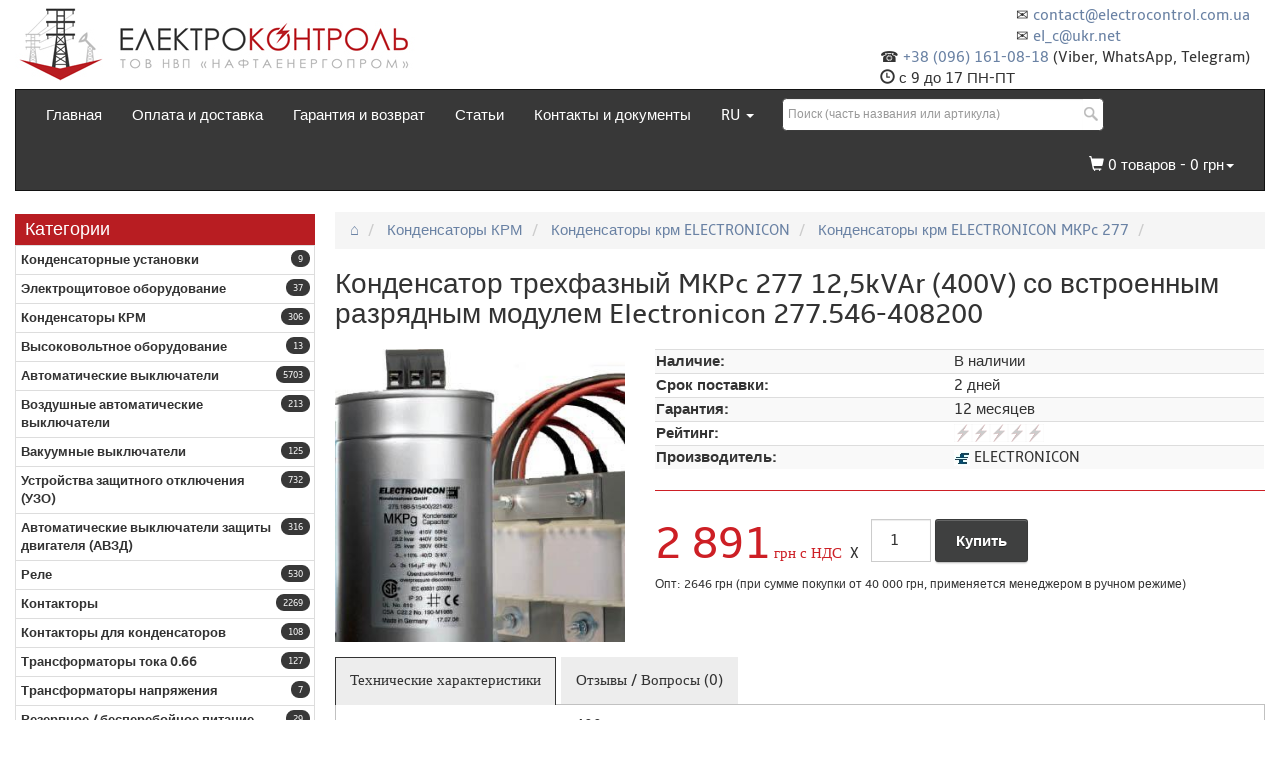

--- FILE ---
content_type: text/html;charset=UTF-8
request_url: https://electrocontrol.com.ua/kondensatory/kondensator-trehfaznyi-mkrs-277-125kvar-400v-so-vstroennym-razryadnym-modulem-electronicon-277-546-408200
body_size: 8888
content:
<!DOCTYPE html>

<html lang="ru">
<head>
        <title>Конденсатор трехфазный MKPc 277 12,5kVAr (400V) со встроенным разрядным модулем Electronicon 277.546-408200 | ElectroControl.com.ua</title>
        <meta name="description" content="Купить Конденсатор трехфазный MKPc 277 12,5kVAr (400V) со встроенным разрядным модулем Electronicon 277.546-408200, технические характеристики, подробное описание, схемы в интернет-магазине Электроконтроль. Производитель: ELECTRONICON.Официальная гарантия. Доставка по Харькову и Украине.">
        <meta name="keywords" content="цена на Конденсатор трехфазный MKPc 277 12,5kVAr (400V) со встроенным разрядным модулем Electronicon 277.546-408200, купить Конденсатор трехфазный MKPc 277 12,5kVAr (400V) со встроенным разрядным модулем Electronicon 277.546-408200, технические характеристики Конденсатор трехфазный MKPc 277 12,5kVAr (400V) со встроенным разрядным модулем Electronicon 277.546-408200" />
        <meta http-equiv="Content-Type" content="text/html; charset=utf-8">
        
        <link rel="alternate" hreflang="ru" href="https://electrocontrol.com.ua/kondensatory/kondensator-trehfaznyi-mkrs-277-125kvar-400v-so-vstroennym-razryadnym-modulem-electronicon-277-546-408200" />
         <link rel="alternate" hreflang="uk" href="https://electrocontrol.com.ua/ua/kondensatory/kondensator-trehfaznyi-mkrs-277-125kvar-400v-so-vstroennym-razryadnym-modulem-electronicon-277-546-408200" />
        
        
        <meta name="robots" content="index,follow">
        <meta name="viewport" content="width=device-width, initial-scale=1.0">
        <link rel="shortcut icon" type="image/x-icon" href="/favicon.ico">
        
        <script>
          var baseUrl = '/';
          if (!baseUrl.endsWith('/')) {
        	  baseUrl = baseUrl + '/';
          }
        </script>
</head>


<body>
<link href="/resources/bootstrap/bootstrap.css?ver=2" rel="stylesheet">
<link href="/resources/template/electrocontrol.css?ver=26" rel="stylesheet" type="text/css" media="all" />
  <div class="container">
    <div class="row" style="margin-left: -15px;margin-right: -15px;padding: 5px 0px 0px 0px;">
  <div class="col-md-6" style="float: left;">
      <a href="/"><img  width="419" height="77" src="/resources/template/img/logo.jpg" class="img-responsive" alt="Интернет-магазин Электроконтроль Харьков (ex ЧП)" 
      title="Интернет-магазин Электроконтроль Харьков (ex ЧП)"/></a>
  </div>
<div class="col-md-6">
<div style="float: right !important;padding-right: 15px;">
✉ <a href="mailto:&#99;&#111;&#110;&#116;&#97;&#99;&#116;&#64;&#101;&#108;&#101;&#99;&#116;&#114;&#111;&#99;&#111;&#110;&#116;&#114;&#111;&#108;&#46;&#99;&#111;&#109;&#46;&#117;&#97;">
contact@electrocontrol.com.ua</a><br />
✉ <a href="mailto:&#101;&#108;&#95;&#99;&#64;&#117;&#107;&#114;&#46;&#110;&#101;&#116;">el_c@ukr.net</a><br />
</div>      
<div style="float: right !important;padding-right: 15px;">
☎ <a href="tel:+380961610818">+38 (096) 161-08-18</a> (Viber, WhatsApp, Telegram)<br />
<span class="glyphicon glyphicon-time"></span> с 9 до 17 ПН-ПТ
</div>
</div>
</div>
<div class="row">
  <div class="col-lg-12">
      <nav class="navbar navbar-default">
        <div class="container-fluid">
    <div class="navbar-header">
      <button id="showCategoryButton" type="button" class="navbar-toggle pull-left" style="background-color: #090909;">Категории и фильтры</button>
    
      <button type="button" class="navbar-toggle" data-toggle="collapse" data-target="#header-menu-navbar-collapse-1">
        <span class="sr-only">Toggle navigation</span>
        <span class="icon-bar"></span>
        <span class="icon-bar"></span>
        <span class="icon-bar"></span>
      </button>
      </div>
          <div class="collapse navbar-collapse" id="header-menu-navbar-collapse-1">
            <ul class="nav navbar-nav">
            
            <li ><a href="/">Главная</a></li>
              <li ><a href="/oplata-i-dostavka">Оплата и доставка</a></li>
              <li ><a href="/garantiya-i-vozvrat ">Гарантия и возврат</a></li>
              <li ><a href="/stati-sxemy-i-spravochnaya-informaciya ">Статьи</a></li>
              <li ><a href="/about ">Контакты и документы</a></li>
              <li class="dropdown">
              <a href="#" class="dropdown-toggle" data-toggle="dropdown" role="button" aria-expanded="false">RU <span class="caret"></span></a>
                        <ul class="dropdown-menu" role="menu">
                          <li><a href="/ua/kondensatory/kondensator-trehfaznyi-mkrs-277-125kvar-400v-so-vstroennym-razryadnym-modulem-electronicon-277-546-408200">UA</a></li>
                        </ul>
              </li>
              <li class="searchBoxLi">
            <div class="search_box">
                <form id="headerSearch" action="/search" method="get">
                    <div class="input-group">
                        <input type="text" id="headerSearchText" placeholder="Поиск (часть названия или артикула)" name="term" class="form-control input-sm header-search">
                        <input id="headerSearchButton" type="submit" value="" style="float:left" title="Поиск">
                    </div>
                </form>
            </div>
            </li>
 </ul>
 <ul class="nav navbar-nav navbar-right">
        <li class="dropdown">
          <a href="#" class="dropdown-toggle" data-toggle="dropdown" role="button" aria-expanded="false"> <span class="glyphicon glyphicon-shopping-cart"></span> <span id="cartTotalProductsCount">0</span> товаров - <span id="cartTotalProductsPrice">0</span> грн<span class="caret"></span></a>
          <ul class="dropdown-menu dropdown-cart" id="cartDropdownMenu" role="menu">
          <li id="cartEmptyText"><div class="text-center">Пусто</div></li>
            </ul>
        </li>
      </ul>
</div>
          </div>
      </nav>
  </div>
</div>

<style>
@media only screen and (max-width:768px) {
    #leftMenuDiv {
       display: none;
    }
    
    .table-responsive {
       max-width: 80vw;
    }
}
</style><div style="display: table;">
      <div id="leftMenuDiv" style="width: 300px;height: 100%;"><div>
<div><h5 class="menuH">Категории</h5><ul class="list-group"><li class="list-group-item lmLg-padding"><span class="badge lmBadge">9</span><a class="list-group-item small lmLink font-weight-bold" title="Конденсаторные установки"  href="https://electrocontrol.com.ua/kondensatornye-ustanovki">
Конденсаторные установки</a></li><li class="list-group-item lmLg-padding"><span class="badge lmBadge">37</span><a class="list-group-item small lmLink font-weight-bold" title="Электрощитовое оборудование"  href="https://electrocontrol.com.ua/elektroshhitovoe-oborudovanie">
Электрощитовое оборудование</a></li><li class="list-group-item lmLg-padding"><span class="badge lmBadge">306</span><a class="list-group-item small lmLink font-weight-bold" title="Конденсаторы КРМ"  href="https://electrocontrol.com.ua/kondensatory">
Конденсаторы КРМ</a></li><li class="list-group-item lmLg-padding"><span class="badge lmBadge">13</span><a class="list-group-item small lmLink font-weight-bold" title="Высоковольтное оборудование"  href="https://electrocontrol.com.ua/vysokovoltnoe-oborudovanie">
Высоковольтное оборудование</a></li><li class="list-group-item lmLg-padding"><span class="badge lmBadge">5703</span><a class="list-group-item small lmLink font-weight-bold" title="Автоматические выключатели"  href="https://electrocontrol.com.ua/av">
Автоматические выключатели</a></li><li class="list-group-item lmLg-padding"><span class="badge lmBadge">213</span><a class="list-group-item small lmLink font-weight-bold" title="Воздушные автоматические выключатели"  href="https://electrocontrol.com.ua/avv">
Воздушные автоматические выключатели</a></li><li class="list-group-item lmLg-padding"><span class="badge lmBadge">125</span><a class="list-group-item small lmLink font-weight-bold" title="Вакуумные выключатели"  href="https://electrocontrol.com.ua/vac">
Вакуумные выключатели</a></li><li class="list-group-item lmLg-padding"><span class="badge lmBadge">732</span><a class="list-group-item small lmLink font-weight-bold" title="Устройства защитного отключения (УЗО)"  href="https://electrocontrol.com.ua/difrele">
Устройства защитного отключения (УЗО)</a></li><li class="list-group-item lmLg-padding"><span class="badge lmBadge">316</span><a class="list-group-item small lmLink font-weight-bold" title="Автоматические выключатели защиты двигателя (АВЗД)"  href="https://electrocontrol.com.ua/avzd">
Автоматические выключатели защиты двигателя (АВЗД)</a></li><li class="list-group-item lmLg-padding"><span class="badge lmBadge">530</span><a class="list-group-item small lmLink font-weight-bold" title="Реле"  href="https://electrocontrol.com.ua/rele">
Реле</a></li><li class="list-group-item lmLg-padding"><span class="badge lmBadge">2269</span><a class="list-group-item small lmLink font-weight-bold" title="Контакторы"  href="https://electrocontrol.com.ua/kontaktory">
Контакторы</a></li><li class="list-group-item lmLg-padding"><span class="badge lmBadge">108</span><a class="list-group-item small lmLink font-weight-bold" title="Контакторы для конденсаторов"  href="https://electrocontrol.com.ua/kdk">
Контакторы для конденсаторов</a></li><li class="list-group-item lmLg-padding"><span class="badge lmBadge">127</span><a class="list-group-item small lmLink font-weight-bold" title="Трансформаторы тока 0.66"  href="https://electrocontrol.com.ua/transformatory">
Трансформаторы тока 0.66</a></li><li class="list-group-item lmLg-padding"><span class="badge lmBadge">7</span><a class="list-group-item small lmLink font-weight-bold" title="Трансформаторы напряжения"  href="https://electrocontrol.com.ua/trans-napr">
Трансформаторы напряжения</a></li><li class="list-group-item lmLg-padding"><span class="badge lmBadge">29</span><a class="list-group-item small lmLink font-weight-bold" title="Резервное / бесперебойное питание"  href="https://electrocontrol.com.ua/dbg">
Резервное / бесперебойное питание</a></li><li class="list-group-item lmLg-padding"><span class="badge lmBadge">314</span><a class="list-group-item small lmLink font-weight-bold" title="Аккумуляторы"  href="https://electrocontrol.com.ua/akkumulyatory">
Аккумуляторы</a></li><li class="list-group-item lmLg-padding"><span class="badge lmBadge">226</span><a class="list-group-item small lmLink font-weight-bold" title="Генераторы"  href="https://electrocontrol.com.ua/generatory">
Генераторы</a></li><li class="list-group-item lmLg-padding"><span class="badge lmBadge">223</span><a class="list-group-item small lmLink font-weight-bold" title="Стабилизаторы напряжения"  href="https://electrocontrol.com.ua/stabilizatory-napryazheniya">
Стабилизаторы напряжения</a></li><li class="list-group-item lmLg-padding"><span class="badge lmBadge">45</span><a class="list-group-item small lmLink font-weight-bold" title="Зарядные станции для электромобилей"  href="https://electrocontrol.com.ua/zs">
Зарядные станции для электромобилей</a></li><li class="list-group-item lmLg-padding"><span class="badge lmBadge">51</span><a class="list-group-item small lmLink font-weight-bold" title="Инверторы"  href="https://electrocontrol.com.ua/invertory">
Инверторы</a></li><li class="list-group-item lmLg-padding"><span class="badge lmBadge">980</span><a class="list-group-item small lmLink font-weight-bold" title="Преобразователи частоты"  href="https://electrocontrol.com.ua/preobrazovateli-chastoty">
Преобразователи частоты</a></li><li class="list-group-item lmLg-padding"><span class="badge lmBadge">357</span><a class="list-group-item small lmLink font-weight-bold" title="Устройства плавного пуска"  href="https://electrocontrol.com.ua/ustrojstva-plavnogo-puska">
Устройства плавного пуска</a></li><li class="list-group-item lmLg-padding"><span class="badge lmBadge">200</span><a class="list-group-item small lmLink font-weight-bold" title="Измерительные"  href="https://electrocontrol.com.ua/vimir">
Измерительные</a></li><li class="list-group-item lmLg-padding"><span class="badge lmBadge">36</span><a class="list-group-item small lmLink font-weight-bold" title="Регуляторы реактивной мощности"  href="https://electrocontrol.com.ua/regulyatory">
Регуляторы реактивной мощности</a></li><li class="list-group-item lmLg-padding"><span class="badge lmBadge">972</span><a class="list-group-item small lmLink font-weight-bold" title="Выключатели нагрузки, рубильники, разъединители (0-1)"  href="https://electrocontrol.com.ua/rubilniki-razediniteli">
Выключатели нагрузки, рубильники, разъединители (0-1)</a></li><li class="list-group-item lmLg-padding"><span class="badge lmBadge">553</span><a class="list-group-item small lmLink font-weight-bold" title="Переключатели нагрузки (1-0-2)"  href="https://electrocontrol.com.ua/pn">
Переключатели нагрузки (1-0-2)</a></li><li class="list-group-item lmLg-padding"><span class="badge lmBadge">286</span><a class="list-group-item small lmLink font-weight-bold" title="Переключатели пакетные / кулачковые"  href="https://electrocontrol.com.ua/paketnye-perekluchateli">
Переключатели пакетные / кулачковые</a></li><li class="list-group-item lmLg-padding"><span class="badge lmBadge">220</span><a class="list-group-item small lmLink font-weight-bold" title="Устройства защиты от импульсных перенапряжений (УЗИП)"  href="https://electrocontrol.com.ua/ogranichiteli-perenapryazheniya">
Устройства защиты от импульсных перенапряжений (УЗИП)</a></li><li class="list-group-item lmLg-padding"><span class="badge lmBadge">765</span><a class="list-group-item small lmLink font-weight-bold" title="Предохранители"  href="https://electrocontrol.com.ua/predohraniteli">
Предохранители</a></li><li class="list-group-item lmLg-padding"><span class="badge lmBadge">1055</span><a class="list-group-item small lmLink font-weight-bold" title="Щиты/шкафы/корпуса монтажные ЩМП"  href="https://electrocontrol.com.ua/shchmp">
Щиты/шкафы/корпуса монтажные ЩМП</a></li><li class="list-group-item lmLg-padding"><span class="badge lmBadge">553</span><a class="list-group-item small lmLink font-weight-bold" title="Щиты модульные"  href="https://electrocontrol.com.ua/elektrotehnicheskie-shity-boksy-i-korpusa">
Щиты модульные</a></li><li class="list-group-item lmLg-padding"><span class="badge lmBadge">13</span><a class="list-group-item small lmLink font-weight-bold" title="Кабельно-проводниковая продукция"  href="https://electrocontrol.com.ua/kabelno-provodnikovaya-produkciya">
Кабельно-проводниковая продукция</a></li><li class="list-group-item lmLg-padding"><span class="badge lmBadge">685</span><a class="list-group-item small lmLink font-weight-bold" title="Кабельные наконечники"  href="https://electrocontrol.com.ua/kn">
Кабельные наконечники</a></li><li class="list-group-item lmLg-padding"><span class="badge lmBadge">494</span><a class="list-group-item small lmLink font-weight-bold" title="Силовые разъёмы"  href="https://electrocontrol.com.ua/silovye-razemy">
Силовые разъёмы</a></li><li class="list-group-item lmLg-padding"><span class="badge lmBadge">3864</span><a class="list-group-item small lmLink font-weight-bold" title="Монтажные"  href="https://electrocontrol.com.ua/montazh">
Монтажные</a></li><li class="list-group-item lmLg-padding"><span class="badge lmBadge">134</span><a class="list-group-item small lmLink font-weight-bold" title="Светильники"  href="https://electrocontrol.com.ua/osveshenie">
Светильники</a></li><li class="list-group-item lmLg-padding"><span class="badge lmBadge">10</span><a class="list-group-item small lmLink font-weight-bold" title="Разное"  href="https://electrocontrol.com.ua/raznoe">
Разное</a></li></ul><div><h6 class="menuH">Производитель</h6><ul class="list-group"><li class="list-group-item lmLg-padding"><span class="badge lmBadge">503</span><a class="list-group-item small lmLink" href="https://electrocontrol.com.ua/abb"  title="каталог abb">
<img width="16" height="16" alt="Производитель: ABB" src="https://electrocontrol.com.ua/stafflogo/manufacturers-ico/abb_ico.jpg" /> ABB</a></li><li class="list-group-item lmLg-padding"><span class="badge lmBadge">32</span><a class="list-group-item small lmLink" href="https://electrocontrol.com.ua/apator"  title="каталог apator">
<img width="16" height="16" alt="Производитель: Apator" src="https://electrocontrol.com.ua/stafflogo/manufacturers-ico/apator_ico.jpg" /> Apator</a></li><li class="list-group-item lmLg-padding"><span class="badge lmBadge">943</span><a class="list-group-item small lmLink" href="https://electrocontrol.com.ua/cnc-electric"  title="каталог cnc electric">
<img width="16" height="16" alt="Производитель: CNC Electric" src="https://electrocontrol.com.ua/stafflogo/manufacturers-ico/cnc_ico.jpg" /> CNC Electric</a></li><li class="list-group-item lmLg-padding"><span class="badge lmBadge">1186</span><a class="list-group-item small lmLink" href="https://electrocontrol.com.ua/chint"  title="каталог chint">
<img width="16" height="16" alt="Производитель: Chint" src="https://electrocontrol.com.ua/stafflogo/manufacturers-ico/chint_ico.jpg" /> Chint</a></li><li class="list-group-item lmLg-padding"><span class="badge lmBadge">4253</span><a class="list-group-item small lmLink" href="https://electrocontrol.com.ua/e-next"  title="каталог e.next">
<img width="16" height="16" alt="Производитель: E.NEXT" src="https://electrocontrol.com.ua/stafflogo/manufacturers-ico/enext_ico.jpg" /> E.NEXT</a></li><li class="list-group-item lmLg-padding"><span class="badge lmBadge">4833</span><a class="list-group-item small lmLink" href="https://electrocontrol.com.ua/eti"  title="каталог eti">
<img width="16" height="16" alt="Производитель: ETI" src="https://electrocontrol.com.ua/stafflogo/manufacturers-ico/eti_ico.jpg" /> ETI</a></li><li class="list-group-item lmLg-padding"><span class="badge lmBadge">1126</span><a class="list-group-item small lmLink" href="https://electrocontrol.com.ua/eaton"  title="каталог eaton (moeller)">
<img width="16" height="16" alt="Производитель: Eaton (Moeller)" src="https://electrocontrol.com.ua/stafflogo/manufacturers-ico/eaton_ico.jpg" /> Eaton (Moeller)</a></li><li class="list-group-item lmLg-padding"><span class="badge lmBadge">1042</span><a class="list-group-item small lmLink" href="https://electrocontrol.com.ua/electro"  title="каталог electro tm">
<img width="16" height="16" alt="Производитель: ElectrO TM" src="https://electrocontrol.com.ua/stafflogo/manufacturers-ico/electro_ico.jpg" /> ElectrO TM</a></li><li class="list-group-item lmLg-padding"><span class="badge lmBadge">472</span><a class="list-group-item small lmLink" href="https://electrocontrol.com.ua/lsis"  title="каталог ls electric">
<img width="16" height="16" alt="Производитель: LS Electric" src="https://electrocontrol.com.ua/stafflogo/manufacturers-ico/ls_ico.jpg" /> LS Electric</a></li><li class="list-group-item lmLg-padding"><span class="badge lmBadge">281</span><a class="list-group-item small lmLink" href="https://electrocontrol.com.ua/rade-koncar"  title="каталог rade koncar">
<img width="16" height="16" alt="Производитель: RADE Koncar" src="https://electrocontrol.com.ua/stafflogo/manufacturers-ico/rade-koncar_ico.jpg" /> RADE Koncar</a></li><li class="list-group-item lmLg-padding"><span class="badge lmBadge">1454</span><a class="list-group-item small lmLink" href="https://electrocontrol.com.ua/schneider-electric"  title="каталог schneider electric">
<img width="16" height="16" alt="Производитель: Schneider Electric" src="https://electrocontrol.com.ua/stafflogo/manufacturers-ico/schneider-electric_ico.jpg" /> Schneider Electric</a></li><li class="list-group-item lmLg-padding"><span class="badge lmBadge">178</span><a class="list-group-item small lmLink" href="https://electrocontrol.com.ua/tnsy"  title="каталог technosystems (tnsy)">
<img width="16" height="16" alt="Производитель: TechnoSystems (TNSy)" src="https://electrocontrol.com.ua/stafflogo/manufacturers-ico/tnsy_ico.jpg" /> TechnoSystems (TNSy)</a></li><li class="list-group-item lmLg-padding"><span class="badge lmBadge">93</span><a class="list-group-item small lmLink" href="https://electrocontrol.com.ua/zez-silko"  title="каталог zez silko">
<img width="16" height="16" alt="Производитель: ZEZ Silko" src="https://electrocontrol.com.ua/stafflogo/manufacturers-ico/zez-silko_ico.jpg" /> ZEZ Silko</a></li><li class="list-group-item lmLg-padding"><span class="badge lmBadge">2318</span><a class="list-group-item small lmLink" href="https://electrocontrol.com.ua/acko"  title="каталог аско-укрем">
<img width="16" height="16" alt="Производитель: АСКО-УКРЕМ" src="https://electrocontrol.com.ua/stafflogo/manufacturers-ico/acko_ico.jpg" /> АСКО-УКРЕМ</a></li><li class="list-group-item lmLg-padding"><span class="badge lmBadge">1408</span><a class="list-group-item small lmLink" href="https://electrocontrol.com.ua/iek"  title="каталог уек (iek)">
<img width="16" height="16" alt="Производитель: УЕК (IEK)" src="https://electrocontrol.com.ua/stafflogo/manufacturers-ico/iek_ico.jpg" /> УЕК (IEK)</a></li></ul></div></div><div>
    <h6 class="menuH">Вы смотрели</h6>
    <ul class="recentlyViewedUl">
      </ul>
  </div>
</div></div>
      <div style="padding-left:20px;display: table-cell;" class="center-column"><div itemscope itemtype="http://schema.org/Product">
<ol class="breadcrumb" itemscope itemtype="http://schema.org/BreadcrumbList">
  <li itemprop="itemListElement" itemscope itemtype="https://schema.org/ListItem">
        <a title="⌂" href="/" itemprop="item">
            <span itemprop="name">⌂</span>
            <meta itemprop="position" content="1" />
        </a>
      </li>
    <li itemprop="itemListElement" itemscope itemtype="https://schema.org/ListItem">
        <a title="Конденсаторы КРМ" href="/kondensatory" itemprop="item">
            <span itemprop="name">Конденсаторы КРМ</span>
            <meta itemprop="position" content="2" />
        </a>
      </li>
    <li itemprop="itemListElement" itemscope itemtype="https://schema.org/ListItem">
        <a title="Конденсаторы крм ELECTRONICON" href="/kondensatory/electronicon" itemprop="item">
            <span itemprop="name">Конденсаторы крм ELECTRONICON</span>
            <meta itemprop="position" content="3" />
        </a>
      </li>
    <li itemprop="itemListElement" itemscope itemtype="https://schema.org/ListItem">
        <a title="Конденсаторы крм ELECTRONICON MKPc 277" href="/kondensatory/electronicon/mkpc" itemprop="item">
            <span itemprop="name">Конденсаторы крм ELECTRONICON MKPc 277</span>
            <meta itemprop="position" content="4" />
        </a>
      </li>
    <li></li>
  </ol>
<div class="bs-docs-section productBsDocsSection">
    <h1 itemprop="name">Конденсатор трехфазный MKPc 277 12,5kVAr (400V) со встроенным разрядным модулем Electronicon 277.546-408200</h1>
    <input id="productId" type=hidden value="5591">

    <div class="row">
      <div class="col-md-4">
        <!-- product img-->
        <div id="image-block">

          <a data-fancybox="gallery" href="/productimages/5591/kondensator-trehfaznyi-mkrs-277-125kvar-400v-so-vstroennym-razryadnym-modulem-electronicon-277-546-408200.jpg" data-caption="">
                <img class="img-responsive center-block mainProductImage" alt="Конденсатор трехфазный MKPc 277 12,5kVAr (400V) со встроенным разрядным модулем Electronicon 277.546-408200 фото" title="Конденсатор трехфазный MKPc 277 12,5kVAr (400V) со встроенным разрядным модулем Electronicon 277.546-408200 фото"
                    src="/productimages/5591/kondensator-trehfaznyi-mkrs-277-125kvar-400v-so-vstroennym-razryadnym-modulem-electronicon-277-546-408200.jpg" itemprop="image" />
              </a>
        </div>

        </div>
      <div class="col-md-8">
        <div>
          <table class="table table-striped product-characteristics">
            <tr>
              <td><strong>Наличие:</strong></td>
              <td>
                    <span class="spangreen">В наличии</span>
                    </td>
            </tr>
            <tr>
                <td><strong>Срок поставки:</strong></td>
                <td>
                2&nbsp;дней</td>
              </tr>
            <tr>
                <td><strong>Гарантия:</strong></td>
                <td>12&nbsp;месяцев</td>
              </tr>
            <tr>
              <td><strong>Рейтинг:</strong></td>
              <td><span class="ratingClass" data-webRating="0.0" data-webRatingN="0" data-webRatingArg='{"type":"product","uid":5591}'></span></td>
            
            </tr>

            <tr>
                <td><strong>Производитель:</strong></td>
                <td>
                        <img src="/stafflogo/manufacturers-ico/electronicon_ico.jpg" />
                        ELECTRONICON</td>
                  </tr>
              </table>
          
        </div>
        <div itemprop="offers" itemscope itemtype="http://schema.org/Offer">
            <meta itemprop="price" content="2891" />
            <meta itemprop="priceCurrency" content="UAH" />
                    <link itemprop="availability" href="http://schema.org/InStock" />
                    </div>

        
        
        <!-- add to cart form-->
        <hr class="redHr" />
        <div>
        <form class="form-inline" role="form" id="buy_block" method="post" action="/cart/addProduct"
          
          >
          <div class="form-group fontAmbl">
            <span class="price-span">2 891</span> <span class="priceGrn">грн с НДС</span>&nbsp;&nbsp;X&nbsp;&nbsp;
            <div class="divBuyButton">
            <input type="text" name="productCount" id="productCount" maxlength="3" autocomplete="off" value="1" class="form-control count-of-products" />
            <input type="submit" class="btn btnBuy" value="Купить" name="Submit">
            </div>
          </div>
        </form>
        </div>
        <div style="font-size: 80%">
              <div>
                      Опт: 2646&nbsp;грн (при сумме покупки от 40 000 грн, применяется менеджером в ручном режиме)</div>
              </div>
        </div>
    </div>
  </div>
  <div class="bs-component">
      <!-- Nav tabs -->
      <ul class="nav nav-tabs" role="tablist">
        <li role="presentation" class="active"><a href="#teh" aria-controls="teh" role="tab" data-toggle="tab" class="tabLink">Технические характеристики</a></li>
        <li role="presentation"><a href="#comments" aria-controls="comments" role="tab" data-toggle="tab" class="tabLink">Отзывы / Вопросы (0)</a></li>
      </ul>

      <!-- Tab panes -->
      <div class="tab-content">
        <div role="tabpanel" class="tab-pane fade active in" id="teh" itemprop="description"><ul><li>Номинальное напряжение: 400 В</li><li>Номинальная частота: 50 Гц</li><li>Номинальный ток: 18 А</li><li>Мощность: 12.5 кВАр</li><li>Степень защиты: IP 20</li><li>Диэлектрик: сухая полипропиленовая плёнка с низкими потерями </li><li>Наполнитель: инертный газ N2 (азот) </li><li>Статистическая долговечность: > 130 000 ч.</li><li>Габариты: Ø 75 × 230 мм</li><li>Количество фаз: 3</li><li>Исполнение: К</li></ul><p>Конденсаторы серии МКРс - это новое поколение конденсаторов с экологически чистым наполнителем (газом). Преимущества данных конденсаторов: они безопасны для окружающей среды, т.к. газ, которым они заполняются, полностью нейтральный; удобный монтаж при высокой степени защиты; герметичность и надежность; существенное уменьшение веса (в среднем на 15-20 % в сравнении с аналогами) благодаря использованию инертного газа в качестве наполнителя.</p>
<h2>Конденсатор трехфазный МКРс 277 12,5kVAr (400V) со встроенным разрядным модулем Electronicon 277.546-408200 схема</h2>
<a href="https://electrocontrol.com.ua/productimages/schemas/schema-kondensatori-electronicon.jpg" data-fancybox="gallery"  rel="group"><img src="https://electrocontrol.com.ua/productimages/schemas/schema-kondensatori-electronicon.jpg" alt="Схема конденсатор трехфазный мкрс 277 12,5kvar (400v) со встроенным разрядным модулем electronicon 277.546-408200" title="Схема конденсатор трехфазный мкрс 277 12,5kvar (400v) со встроенным разрядным модулем electronicon 277.546-408200" class="img-responsive center-block"></a>&nbsp;</div>
        
        <div role="tabpanel" class="tab-pane fade" id="comments"><div id="comments-div">
<div class="row">
<div class="col-lg-12">
<h3>Отзывы / Вопросы</h3>
</div>
</div>
  </div>
<div class="bs-docs-section">
<div id="respond" class="row">
<div class="col-lg-12">
      <div class="well bs-component">
        <h4>Добавить вопрос/отзыв</h4>
        <div id="commentInput">
          <form id="submitComment" role="form" action="" class="form-horizontal">
          <div class="form-group">
            <input type="text" class="form-control" id="authorName" name="authorName" placeholder="Ваше имя">
            <input type="hidden" name="commentType" value="productComment" /> <input type="hidden" name="objectId" value="5591" />
          </div>
            <div class="form-group" id="comment-text-div">
              <textarea id="commentText" class="form-control" name="commentText" placeholder="Текст сообщения..." rows="5" cols="115"></textarea>
            </div>
            <div class="form-group">
              <button id="submitComment" class="btn btn-sm btn-danger pull-right" type="submit" name="submitComment">Отправить</button>
            </div>
          </form>
        </div>
      </div>
    </div>
</div>
</div>
</div>
      </div>
    </div>

  <br clear="all" />
    <hr />
    <div class="row">
      <h3>Аналогичные товары других производителей:</h3>
      <ul class="product-list-related">
        <li>
        <div class="category-page-image">
        <a title="Конденсаторная батарея CNC NEO БКЭ 3Ф 0.4кВ 12.5кВАр" class="product_img_link" href="/kondensatory/b00038585-kondensatornye-batarei-cnc-bke-0-4-12-5-3-12-5kvar-400v-3-pole">
        
        <img class="center-block" alt="Конденсаторная батарея CNC NEO БКЭ 3Ф 0.4кВ 12.5кВАр" src="/productimages/000039/20678/b00038585-kondensatornye-batarei-cnc-bke-0-4-12-5-3-12-5kvar-400v-3-pole_200x200.jpg">
        </a>
      </div>
      <div class="productNameOnCategoryPage">
      <h5>
        <a title="Конденсаторная батарея CNC NEO БКЭ 3Ф 0.4кВ 12.5кВАр" href="/kondensatory/b00038585-kondensatornye-batarei-cnc-bke-0-4-12-5-3-12-5kvar-400v-3-pole">Конденсаторная батарея CNC NEO БКЭ 3Ф 0.4кВ 12.5кВАр</a>
      </h5>
      </div>
      <div>
        <table class="table table-striped products-technical-characteristics">
          <tr>
              <td class="ptc-td ptc-td-attr" title="Производитель">Производитель:</td>
              <td class="ptc-td ptc-td-val" title="CNC Electric">
                 <img width="16" height="16" alt="Производитель: CNC Electric" src="/stafflogo/manufacturers-ico/cnc_ico.jpg" />
                 CNC Electric</td>
            </tr>
          <tr>
              <td class="ptc-td ptc-td-attr" title="Серия">Серия:</td>
              <td class="ptc-td ptc-td-val" title="NEO БКЕ">
                 NEO БКЕ</td>
            </tr>
          <tr>
              <td class="ptc-td ptc-td-attr" title="Номинальное напряжение, В">Номинальное напряжение, В:</td>
              <td class="ptc-td ptc-td-val" title="400">
                 400</td>
            </tr>
          <tr>
              <td class="ptc-td ptc-td-attr" title="Мощность, кВАр">Мощность, кВАр:</td>
              <td class="ptc-td ptc-td-val" title="12.5">
                 12.5</td>
            </tr>
          </table>
      </div>
      <div>
        <div class="prodPriceOnCategoryPageDiv"><span class="prodPriceOnCategoryPageSpan">2 019</span> грн</div>
        <div class="product-buy-btn">
          <a title="Конденсаторная батарея CNC NEO БКЭ 3Ф 0.4кВ 12.5кВАр" class="btn btn-default btn-sm" href="/kondensatory/b00038585-kondensatornye-batarei-cnc-bke-0-4-12-5-3-12-5kvar-400v-3-pole">Подробнее</a>
        </div>
      </div>
    </li><li>
        <div class="category-page-image">
        <a title="Косинусный конденсатор RTR Energia 12,5 kVAr (400V) D4001255TER0000" class="product_img_link" href="/kondensatory/kosinusnyi-kondensator-rtr-energia-125-kvar-400v-d4001255ter0000">
        
        <img class="center-block" alt="Косинусный конденсатор RTR Energia 12,5 kVAr (400V) D4001255TER0000" src="/productimages/6471/kosinusnyi-kondensator-rtr-energia-125-kvar-400v-d4001255ter0000_200x200.jpg">
        </a>
      </div>
      <div class="productNameOnCategoryPage">
      <h5>
        <a title="Косинусный конденсатор RTR Energia 12,5 kVAr (400V) D4001255TER0000" href="/kondensatory/kosinusnyi-kondensator-rtr-energia-125-kvar-400v-d4001255ter0000">Косинусный конденсатор RTR Energia 12,5 kVAr (400V) D4001255TER0000</a>
      </h5>
      </div>
      <div>
        <table class="table table-striped products-technical-characteristics">
          <tr>
              <td class="ptc-td ptc-td-attr" title="Производитель">Производитель:</td>
              <td class="ptc-td ptc-td-val" title="RTR Energia">
                 <img width="16" height="16" alt="Производитель: RTR Energia" src="/stafflogo/manufacturers-ico/rtr-energia_ico.jpg" />
                 RTR Energia</td>
            </tr>
          <tr>
              <td class="ptc-td ptc-td-attr" title="Серия">Серия:</td>
              <td class="ptc-td ptc-td-val" title="DWCAP">
                 DWCAP</td>
            </tr>
          <tr>
              <td class="ptc-td ptc-td-attr" title="Номинальное напряжение, В">Номинальное напряжение, В:</td>
              <td class="ptc-td ptc-td-val" title="400">
                 400</td>
            </tr>
          <tr>
              <td class="ptc-td ptc-td-attr" title="Мощность, кВАр">Мощность, кВАр:</td>
              <td class="ptc-td ptc-td-val" title="12.5">
                 12.5</td>
            </tr>
          </table>
      </div>
      <div>
        <div class="prodPriceOnCategoryPageDiv"><span class="prodPriceOnCategoryPageSpan">2 206</span> грн</div>
        <div class="product-buy-btn">
          <a title="Косинусный конденсатор RTR Energia 12,5 kVAr (400V) D4001255TER0000" class="btn btn-default btn-sm" href="/kondensatory/kosinusnyi-kondensator-rtr-energia-125-kvar-400v-d4001255ter0000">Подробнее</a>
        </div>
      </div>
    </li><li>
        <div class="category-page-image">
        <a title="Конденсатор трехфазный LPC 12,5kVAr (400V) ETI 4656751" class="product_img_link" href="/kondensatory/kondensator-trehfaznyi-lpc-125kvar-400v-eti-4656751">
        
        <img class="center-block" alt="Конденсатор трехфазный LPC 12,5kVAr (400V) ETI 4656751" src="/productimages/341/kondensator-trehfaznyi-lpc-125kvar-400v-eti-4656751_200x200.jpg">
        </a>
      </div>
      <div class="productNameOnCategoryPage">
      <h5>
        <a title="Конденсатор трехфазный LPC 12,5kVAr (400V) ETI 4656751" href="/kondensatory/kondensator-trehfaznyi-lpc-125kvar-400v-eti-4656751">Конденсатор трехфазный LPC 12,5kVAr (400V) ETI 4656751</a>
      </h5>
      </div>
      <div>
        <table class="table table-striped products-technical-characteristics">
          <tr>
              <td class="ptc-td ptc-td-attr" title="Производитель">Производитель:</td>
              <td class="ptc-td ptc-td-val" title="ETI">
                 <img width="16" height="16" alt="Производитель: ETI" src="/stafflogo/manufacturers-ico/eti_ico.jpg" />
                 ETI</td>
            </tr>
          <tr>
              <td class="ptc-td ptc-td-attr" title="Серия">Серия:</td>
              <td class="ptc-td ptc-td-val" title="LPC">
                 LPC</td>
            </tr>
          <tr>
              <td class="ptc-td ptc-td-attr" title="Номинальное напряжение, В">Номинальное напряжение, В:</td>
              <td class="ptc-td ptc-td-val" title="400">
                 400</td>
            </tr>
          <tr>
              <td class="ptc-td ptc-td-attr" title="Мощность, кВАр">Мощность, кВАр:</td>
              <td class="ptc-td ptc-td-val" title="12.5">
                 12.5</td>
            </tr>
          </table>
      </div>
      <div>
        <div class="prodPriceOnCategoryPageDiv"><span class="prodPriceOnCategoryPageSpan">2 739</span> грн</div>
        <div class="product-buy-btn">
          <a title="Конденсатор трехфазный LPC 12,5kVAr (400V) ETI 4656751" class="btn btn-default btn-sm" href="/kondensatory/kondensator-trehfaznyi-lpc-125kvar-400v-eti-4656751">Подробнее</a>
        </div>
      </div>
    </li><li>
        <div class="category-page-image">
        <a title="Конденсатор ZEZ SILKO CSADG-0,4/12,5-HD (12,5 кВАр)" class="product_img_link" href="/kondensatory/kondensator-zez-silko-csadg-0-4-12-5-hd-12-5-kvar">
        
        <img class="center-block" alt="Конденсатор ZEZ SILKO CSADG-0,4/12,5-HD (12,5 кВАр)" src="/productimages/000039/11559/kondensator-zez-silko-csadg-0-4-12-5-hd-12-5-kvar_200x200.jpg">
        </a>
      </div>
      <div class="productNameOnCategoryPage">
      <h5>
        <a title="Конденсатор ZEZ SILKO CSADG-0,4/12,5-HD (12,5 кВАр)" href="/kondensatory/kondensator-zez-silko-csadg-0-4-12-5-hd-12-5-kvar">Конденсатор ZEZ SILKO CSADG-0,4/12,5-HD (12,5 кВАр)</a>
      </h5>
      </div>
      <div>
        <table class="table table-striped products-technical-characteristics">
          <tr>
              <td class="ptc-td ptc-td-attr" title="Производитель">Производитель:</td>
              <td class="ptc-td ptc-td-val" title="ZEZ Silko">
                 <img width="16" height="16" alt="Производитель: ZEZ Silko" src="/stafflogo/manufacturers-ico/zez-silko_ico.jpg" />
                 ZEZ Silko</td>
            </tr>
          <tr>
              <td class="ptc-td ptc-td-attr" title="Серия">Серия:</td>
              <td class="ptc-td ptc-td-val" title="HD (heavy duty)">
                 HD (heavy duty)</td>
            </tr>
          <tr>
              <td class="ptc-td ptc-td-attr" title="Номинальное напряжение, В">Номинальное напряжение, В:</td>
              <td class="ptc-td ptc-td-val" title="400">
                 400</td>
            </tr>
          <tr>
              <td class="ptc-td ptc-td-attr" title="Мощность, кВАр">Мощность, кВАр:</td>
              <td class="ptc-td ptc-td-val" title="12.5">
                 12.5</td>
            </tr>
          </table>
      </div>
      <div>
        <div class="prodPriceOnCategoryPageDiv"><span class="prodPriceOnCategoryPageSpan">3 038</span> грн</div>
        <div class="product-buy-btn">
          <a title="Конденсатор ZEZ SILKO CSADG-0,4/12,5-HD (12,5 кВАр)" class="btn btn-default btn-sm" href="/kondensatory/kondensator-zez-silko-csadg-0-4-12-5-hd-12-5-kvar">Подробнее</a>
        </div>
      </div>
    </li></ul>
    </div>
  </div>
<div class="modal fade" id="productSuccessAddedToCart">
  <div class="modal-dialog">
    <div class="modal-content">
      <div class="modal-header">
        <h4 class="modal-title">Успешно добавлено!</h4>
      </div>
      <div class="modal-body">
        <p><span id="productSuccessAddedToCartProductName">productName</span>&nbsp;добавлено в корзину.</p>
        <p>Вы можете добавить другие товары в корзину (Кнопка "Продолжить") или перейти в корзину и закончить оформление заказа (Кнопка "Перейти в корзину").</p>
      </div>
      <div class="modal-footer">
        <button type="button" class="btn btn-default pull-left" data-dismiss="modal">Продолжить</button>
        <a href="/cart"  class="btn btn-danger">Перейти в корзину</a>
      </div>
    </div>
    <!-- /.modal-content -->
  </div>
  <!-- /.modal-dialog -->
</div></div>
    </div>
    <br clear="all" />
    <div class="row">
    <div class="col-lg-12">
    <br clear="all" />
<hr>
<script src="/resources/jquery/jquery-1.9.1.min.js"></script>

<script src="/resources/bootstrap/bootstrap.min.js"></script>
<script src="/resources/jquery/jquery.placeholder.js"></script>
<script src="/resources/jquery/webRating/jquery.webRating.min.js"></script>
<script src="/resources/jquery/jquery.cookie.js"></script>
<link href="/resources/jquery/fancybox/jquery.fancybox.min.css" rel="stylesheet" type="text/css" media="screen" />
<script src="/resources/jquery/fancybox/jquery.fancybox.min.js"></script>
<script src="/resources/template/electrocontrol.js?ver=12"></script>

<script>
        $.cookie("recentlyViewed", '5591,', {
        expires: 365 * 24 * 60 * 60,
        path: '/',
    });
</script>
<script async src="https://www.googletagmanager.com/gtag/js?id=UA-131347141-1"></script>
<script>
  window.dataLayer = window.dataLayer || [];
  function gtag(){dataLayer.push(arguments);}
  gtag('js', new Date());

  gtag('config', 'UA-131347141-1');
</script>

    <div class="row">
      <div class="col-lg-10">
      <p>2009 - 2025&nbsp;Интернет-магазин электрооборудования "Электроконтроль" (ООО НПП "Нафтаенергопром", ex ЧП Электроконтроль)&nbsp;<a href="/karta-sajta">Карта сайта</a></p>
      </div>
<div id="back-top">
            <a href="#top"><span></span></a>
</div>
      <div class="col-lg-2">
<noindex>
<!--LiveInternet counter--><a href="https://www.liveinternet.ru/click"
target="_blank" rel="nofollow"><img id="licnt688E" width="88" height="15" style="border:0" 
title="LiveInternet: показано кількість відвідувачів за сьогодні"
src="[data-uri]"
alt=""/></a><script>(function(d,s){d.getElementById("licnt688E").src=
"https://counter.yadro.ru/hit?t26.5;r"+escape(d.referrer)+
((typeof(s)=="undefined")?"":";s"+s.width+"*"+s.height+"*"+
(s.colorDepth?s.colorDepth:s.pixelDepth))+";u"+escape(d.URL)+
";h"+escape(d.title.substring(0,150))+";"+Math.random()})
(document,screen)</script><!--/LiveInternet-->
</noindex>
    </div>
    </div></div>
    </div>
 </div><!-- container -->
</body>
</html>

--- FILE ---
content_type: text/css;charset=UTF-8
request_url: https://electrocontrol.com.ua/resources/template/electrocontrol.css?ver=26
body_size: 3471
content:
.container {
    width: 100%;
}
.menuH {
	background: #b81d22 none repeat scroll 0 0;
    color: #fff;
    font-size: 1.2em;
    padding: 6px 10px;
    margin-bottom: 0px;
}
.table-layout {
    display:table;
    width:100%;
}
.table-layout .table-cell {
    display:table-cell;
}
.contacts-div {
	padding-top: 5px;
}
.center-column {
	width: 100%;
}
.cart {
    float: right;
    margin-top: 60px;
    padding-right: 40px;
    position: relative;
}
.cart p {
    color: #303030;
    display: inline-block;
    font-size: 0.9em;
}
.cart p span {
    color: #e4292f;
    font-size: 1.5em;
}
hr.redHr {
	border-top: 1px solid #cd1f25;
}
.wrapper-dropdown-2::after {
    border-color: #e4292f transparent;
    border-style: solid;
    border-width: 6px 6px 0;
    content: "";
    height: 0;
    margin-top: 0;
    position: absolute;
    right: 5px;
    top: 50%;
    width: 0;
}
.wrapper-dropdown-2 {
    color: #303030;
    cursor: pointer;
    display: inline-block;
    font-size: 0.9em;
    margin: 0 auto;
    outline: medium none;
    padding: 0 5px;
}

.wrapper-dropdown-2 .dropdown {
    background: #eee none repeat scroll 0 0;
    list-style: outside none none;
    opacity: 0;
    pointer-events: none;
    position: absolute;
    right: 0;
    top: 100%;
    transition: all 0.3s ease-out 0s;
    width: 75%;
    z-index: 1;
}

/*.contact-div {
	margin-left: -2px;
	margin-bottom: -5px;
	background: url("img/contacts.png") no-repeat scroll 0 0 rgba(0, 0, 0, 0);
	height: 50px;
	width: 208px;
}
.header-search {
	width: 300px !important;
	height: 32px !important;
}*/
.left-menu {
	width: 210px;
	float: left;
	margin-right: 10px;
}
.contactFontIncrased {
	font-size:120%;
}
.panel-contacts {
	margin-bottom: 0px;
	float:left;
	margin-left: 75px;
	
}
.panel-body-contacts {
	padding: 5px;
}
.header-why {
	font-size: 75%;
}
.timeContacts {
	padding-left: 20px;
	font-size: 80%;
	color: gray;
}
.form-group-callToMe {
	padding: 0 20px 0 20px;
}
h1 {
	font-size: 28px;
}
h2 {
	font-size: 20px;
}
.sort-row {
	padding-bottom: 5px;
}
ul.product-list, ul.product-list-related{
    list-style-type: none;
}
.product-list li {
    padding: 5px 3px;
    float: left;
    width: 260px;
    height: 390px;
    border: 1px solid #dddddd;
    border-radius: 0;
    display: block;
    margin-bottom: 21px;
    margin-left:10px;
}
.product-list-related li {
    padding: 5px 3px;
    float: left;
    border: 1px solid #dddddd;
    margin-left:10px;
    margin-bottom: 10px;
    width: 250px;
}
.lmLg-padding {
	padding: 0px;
}
.lmLink, .lmLink.active {
	padding: 5px 15px 5px 5px;
	border: 0px;
	background-color: transparent;
}
.font-weight-bold {
	font-weight: bold;
}
a.lmLink:hover {
	opacity: 0.7;
}
.lmBadge {
	margin-right: 4px;
	margin-top: 4px;
}
.category-page-image {
	position: relative;
	/*width: 252px;*/
	height: 200px;
	
}
.icpImage {
	float:left;
	padding-right: 20px;
}
.productNameOnCategoryPage {
	height: 65px;
	overflow: hidden;
}
.products-technical-characteristics {
	display: block;
	height: 60px;
	font-size: 12px;
}
.ptc-td {
	overflow: hidden;
	text-overflow: clip;
	white-space: nowrap;
    line-height: 1 !important;
    padding: 2px !important;
}
.ptc-td-attr {
	width: 156px;
	max-width: 156px;
}
.ptc-td-val {
	width: 96px;
	max-width: 96px;
}
.prodPriceOnCategoryPageDiv {
	color: #cd1f25;
    float:left;
}
.prodPriceOnCategoryPageSpan {
    font-size: 26px;
    font-weight: bold;	
}
.nav-tabs > li {
    background: #ededed none repeat scroll 0 0;
    color: #333;
    font-family: "ambleregular";
    font-size: 1em;
    margin: 0 5px 0 0;
    padding: 13px 15px;
}
.mainProductImage {
	max-height: 400px;
}
.nav-tabs > li.active {
    border-color: #c1c1c1 #c1c1c1 -moz-use-text-color;
    border-image: none;
    border-style: solid solid none;
    border-width: 1px 1px medium;
    margin-bottom: -1px !important;
    padding: 12px 14px 14px !important;
}
.tabLink {
	padding: 0px !important;
}

.tab-pane {
    border: 1px solid #c1c1c1;
    padding: 10px;
}
.breadcrumb-sort {
    display: inline-block;
    margin-top:-20px;
}
.productBsDocsSection {
	padding-bottom: 15px;
}
#type3contactForm {
	height: 150px;
}
.product-characteristics td {
	padding: 1px !important;
}
.additionalImage {
	margin: 5px 0 0 5px; 
}
a.link {
	color: #1d9ce5;
    text-decoration: underline;
}
.bs-docs-section {
    margin-top: 1em;
}
.price-span {
    color: #cd1f25;
    font-family: "ambleregular";
    font-size: 3em;
}
.priceSpanSizePrice {
    color: #cd1f25;
}
.priceGrn {
	color: #cd1f25;
}
.btnBuy {
	background: #3f4040 none repeat scroll 0 0;
    border: 1px solid rgba(0, 0, 0, 0.1);
    border-radius: 3px;
    box-shadow: 0 1px rgba(255, 255, 255, 0.2) inset, 0 2px 2px -1px rgba(0, 0, 0, 0.3);
    color: #fff;
    font-family: Arial,"Helvetica Neue","Helvetica",Tahoma,Verdana,sans-serif;
    font-size: 1em;
    font-weight: bold;
    padding: 10px 20px;
    text-shadow: 0 1px 0 rgba(0, 0, 0, 0.4);
}
.btnBuy:hover {
	border: 1px solid #303030;
    background: #525252;
    text-decoration: none;
}
.fontAmbl {
    font-family: "ambleregular";
}
.product-buy-btn {
    float: right;
}
.count-of-products {
	width: 60px !important;
}
.sizePriceCount {
	width: 100px !important;
	height: 25px;
}
.divBuyButton {
	display: inline-block;
    vertical-align: text-bottom;
}
.related-products {
	padding: 2px;
}
.reply {
	float: right;
}
.avaibleSuccess {
	color: #1d9ce5;
}
.cart-remove {
	padding: 15px;
	color: red;
}
.cert-img {
	max-width: 800px;
}
.is-invalid {
	border-color: #ee5f5b;
}
.comment-created {
	float:right;
	font-size: 80%;
	color: #999;
}
.childComment {
	margin-left: 15px;
}
.adminComment {
	color: #b81d22;
}
span.adminComment::before {
    background-image: url("img/adminIco.png");
    content: " ";
    display: inline-block;
    height: 16px;
    overflow: hidden;
    width: 16px;
}

#authorName {
	width: 44%;
}
#authorEmail {
	width: 55%
}
.freeDelivery {
    position: absolute;
    left:0px;
    top: 0px;
    width: 50px;
    height: 50px;
    background: #2fa4e7;
    -moz-border-radius: 50px;
    -webkit-border-radius: 50px;
    border-radius: 50px;
    color: white;
    font-size:61%;
}
.freeDelivery div {
    padding-top: 12px;
    padding-left: 1px;
}
.form-group.required .control-label:after { 
    color: #d00;
    content: "*";
    position: absolute;
    margin-left: 8px;
    top:7px;
}
.cenaNa {
	font-size: 80%;
	color: grey;
}
.contact-adress {
	background: url("img/adress.png") no-repeat scroll 0 0 rgba(0, 0, 0, 0);
	height: 62px;
	width: 296px;
	margin-left: -7px;
}
.modal-backdrop {
  z-index: -1;
}
/*cart begin*/
ul.dropdown-cart{
    min-width:350px;
}
ul.dropdown-cart li .item {
    display:block;
    padding:3px 10px;
    margin: 3px 0;
}
.navbar-default #cartDropdownMenu {
    background-color: #fff;
}
#cartGoToCart a {
	color: #000;
}
#cartGoToCart a:hover {
    color: #fff;
}
ul.dropdown-cart li .item:hover{
    background-color:#f3f3f3;
}
ul.dropdown-cart li .item:after{
    visibility: hidden;
    display: block;
    font-size: 0;
    content: " ";
    clear: both;
    height: 0;
}

ul.dropdown-cart li .item-left{
    float:left;
}
ul.dropdown-cart li .item-left span.item-info{
    float:left;
}
ul.dropdown-cart li .item-left span.item-info{
    margin-left:10px;   
}
ul.dropdown-cart li .item-left span.item-info span{
    display:block;
}
ul.dropdown-cart li .item-right{
    float:right;
}
ul.dropdown-cart li .item-right a{
    margin-top:14px;
}
ul.dropdown-cart li .cartImage {
    display: inline-block;
    width: 50px;
    float:left;
}
ul.dropdown-cart li .cartImage img {
    display:block;
    margin:auto;
}

ul.dropdown-cart li .cartProductName {
	display: inline-block;
    width: 240px;
	font-size: 10px;
}
ul.dropdown-cart li .cartProductPrice {
	font-size: 10px;
	color: #cd1f25;
	font-weight: bold;
}
/*cart end*/

/*recently viewed begin*/
ul.recentlyViewedUl {
	list-style: outside none none;
	padding-left: 0px;
}
ul.recentlyViewedUl li .recentlyViewedSpan {
    display:block;
    padding:3px 10px;
    margin: 3px 0;
}
ul.recentlyViewedUl li .recentlyViewedSpan:hover{
    background-color:#f3f3f3;
}
ul.recentlyViewedUl li .recentlyViewedSpan:after{
    visibility: hidden;
    display: block;
    font-size: 0;
    content: " ";
    clear: both;
    height: 0;
}
ul.recentlyViewedUl li .recentlyViewedSpan {
    float:left;
}
ul.recentlyViewedUl li .recentlyViewedSpan span.item-info{
    float:left;
}
ul.recentlyViewedUl li .recentlyViewedSpan span.item-info{
    margin-left:10px;   
}
ul.recentlyViewedUl li .recentlyViewedSpan span.item-info span {
    display:block;
}
ul.recentlyViewedUl li .recentlyViewedImage {
	display: inline-block;
    width: 50px;
    float:left;
}
ul.recentlyViewedUl li .recentlyViewedImage img {
    display:block;
    margin:auto;
}
ul.recentlyViewedUl li .recentlyViewedProductName {
    display: inline-block;
    width: 220px;
    font-size: 11px;
}
ul.recentlyViewedUl li .recentlyViewedProductPrice {
    font-size: 10px;
    color: #cd1f25;
    font-weight: bold;
}
/*recently viewed end*/
.searchBoxLi {
	width:350px;
}
.search_box {
    background: #fff none repeat scroll 0 0;
    border: 1px solid #3c3c3c;
    border-radius: 0.3em;
    float: right;
    margin-right: 15px;
    margin-top: 8px;
    position: relative;
}
.search_box form input[type="text"] {
    background: rgba(0, 0, 0, 0) none repeat scroll 0 0;
    border: medium none;
    color: #acacac;
    font-size: 12px;
    outline: medium none;
    padding: 5px;
    width: 300px;
}
.search_box form input[type="submit"] {
    background: rgba(0, 0, 0, 0) url("img/search.png") no-repeat scroll 0 7px;
    border: medium none;
    cursor: pointer;
    height: 25px;
    right: 0;
    width: 20px;
}
#back-top {
    background: url("img/toTop.png") no-repeat scroll center center #090909;
    display: block;
    cursor: pointer;
    position: fixed;
    bottom: 50px;
    right: 0;
    height: 50px;
    width: 35px;
    z-index: 1;
}
span#resultKvar {
	font-weight: bold;
	font-size: 120%;
}
div.informationOnArticlePage {
	float:right;
	margin: 5px;
}
div.productOnArticlePage {
	overflow: hidden;
	width:200px;
	padding-left: 5px;
	padding-right: 5px; 
	border: 1px solid #dddddd;
}
.divCalculator {
	margin-top: 10px;
}
.btn-calculator {
	font-size:70%;
}
.icon-calculator {
  background-image: url('img/calculator.png');
  background-position: center center;
  height: 16px;
  width: 16px;
}
.nomerZayavkiSpan {
	font-weight: bold;
}
.spanred {
	color: #b81d22;
	font-weight: bold;
}
.sizePriceTable tr td {
	padding: 1px !important;
}
.howWeWork {
	font-size: 90%;
}
ol.howWeWork {
    counter-reset: myOrderedListItemsCounter;
}
ol.howWeWork li {
    list-style-type: none;
    position: relative;
}
ol.howWeWork li:before {
    counter-increment: myOrderedListItemsCounter;
    content: counter(myOrderedListItemsCounter)" ";
    margin-right: 0.5em;
    padding: 0 4px;
    color: #ffffff;
    background-color: #3f4040;
}

.skuTable {
	margin-top: 10px;
	margin-bottom: 10px;
	border-collapse: separate;
	border-spacing: 5px;
	line-height: 1;
	cursor: pointer;
	overflow: hidden;
	z-index: 1;
}

.skuHaderRow td {
	border-bottom: 1px solid black;
	padding: 0px 5px;
	font-size: 25px;
}
.skuHaderRow td {
  position: relative;
}

.skuHaderRow td:after {
  content: '';
  height: 60%; /*You can change this if you want smaller/bigger borders*/
  width: 1px;
  position: absolute;
  right: 0;
  bottom: 0; /*If you want to set a smaller height and center it, change this value*/
  background-color: black; /*The color of your border*/
}
.skuHaderRow td:before {
  content: '';
  height: 60%; /*You can change this if you want smaller/bigger borders*/
  width: 1px;
  position: absolute;
  left: 0;
  bottom: 0; /*If you want to set a smaller height and center it, change this value*/
  background-color: black; /*The color of your border*/
}

.skuBodyRow td {
	text-align: center;
	font-weight: bold;
}

.highlighted {
    background-color: #c0c0c0;
}



/*http://fancybox.net/ , title positions: 'over'
.fancybox-caption {
	display: block;
    margin-left: 10px;
    width: 1024px;
    bottom: 10px;
}*/

@media only screen and (max-width:768px) {
	.center-column {
        padding-left: 1px;
    }
	#showCategoryButton {
	   margin-left: 15px;
	   color: #FFF;
	}
}

/*Новые card*/
.card {
  position: relative;
  display: -webkit-box;
  display: -ms-flexbox;
  display: flex;
  -webkit-box-orient: vertical;
  -webkit-box-direction: normal;
      -ms-flex-direction: column;
          flex-direction: column;
  min-width: 0;
  word-wrap: break-word;
  background-color: #fff;
  background-clip: border-box;
  border: 1px solid rgba(0, 0, 0, 0.125);
  margin-bottom: 1rem;
}

.card > hr {
  margin-right: 0;
  margin-left: 0;
}

.card-body {
  -webkit-box-flex: 1;
      -ms-flex: 1 1 auto;
          flex: 1 1 auto;
  padding: 1.25rem;
}

.card-title {
  margin-bottom: 0.75rem;
}

.card-subtitle {
  margin-top: -0.375rem;
  margin-bottom: 0;
}

.card-text:last-child {
  margin-bottom: 0;
}

.card-link:hover {
  text-decoration: none;
}

.card-link + .card-link {
  margin-left: 1.25rem;
}

.card-header {
  padding: 0.75rem 1.25rem;
  margin-bottom: 0;
  background-color: rgba(0, 0, 0, 0.03);
  border-bottom: 1px solid rgba(0, 0, 0, 0.125);
}

.card-header + .list-group .list-group-item:first-child {
  border-top: 0;
}

.card-footer {
  padding: 0.75rem 1.25rem;
  background-color: rgba(0, 0, 0, 0.03);
  border-top: 1px solid rgba(0, 0, 0, 0.125);
}

.card-header-tabs {
  margin-right: -0.625rem;
  margin-bottom: -0.75rem;
  margin-left: -0.625rem;
  border-bottom: 0;
}

.card-header-pills {
  margin-right: -0.625rem;
  margin-left: -0.625rem;
}

.card-img-overlay {
  position: absolute;
  top: 0;
  right: 0;
  bottom: 0;
  left: 0;
  padding: 1.25rem;
}

.card-img {
  width: 100%;
}

.card-img-top {
  width: 100%;
}

.card-img-bottom {
  width: 100%;
}

.ratingOnClass {
    background: #ca1e2a;
}
.ratingoffClass {
    background: #cccccc;
}
.onClassHover {
    background: #3f4040;
}
.offClassHover {
    background: #cccccc;
}

.border-success {
  border-color: #3FB618 !important;
}
.border-dark {
  border-color: #373a3c !important;
}
.border-primary {
  border-color: #2780E3 !important;
}

--- FILE ---
content_type: text/javascript;charset=UTF-8
request_url: https://electrocontrol.com.ua/resources/template/electrocontrol.js?ver=12
body_size: 4109
content:
jQuery(function () {
	//PRODUCT page BEGIN
	// Product добавление в корзину 
	$("#buy_block").submit(function( event ) {
		event.preventDefault();
		
		if(typeof ga !== 'undefined') {
			ga('send', {
				hitType: 'event',
				eventCategory: 'buyButton',
				eventAction: 'productPage',
			});
		}

		var data = {productId: $("#productId").val(), quantity: $("#productCount").val()};
		$.ajax({
			url: $(this).attr('action'),
		    contentType : 'application/json',
		    type : 'POST',
		    data: JSON.stringify(data),
		    success: function(data, textStatus, jqXHR) {
		    	
		    	$('#productSuccessAddedToCart').modal();
		    	
			    $("#cartTotalProductsCount").text(data.productsCount);
			    $("#cartTotalProductsPrice").text(data.productsPrice);
			    
			    if ($("#cartDivider").length > 0) {
			    	$(data.htmlToAppend).insertBefore("#cartDivider");
			    } else {
			    	$('#cartDropdownMenu').prepend(data.htmlToAppend);
			    }
			    
			    $("#productSuccessAddedToCartProductName").text(data.productName);
			    
			    if (data.isFirstFl) {
			    	$("#cartEmptyText").remove();
			    }
			    
	            //cookie
	            $.cookie("cartItemsCookie", data.cartItemsCookie, {
	        	    expires: 30,
	        	    path: '/',
	        	});
			},
		});
		return false;
		});
	
	//sizePrice
	$(".sizePriceAddToCart").click(function(event) {
						event.preventDefault();
						if(typeof ga !== 'undefined') {
							ga('send', {
								hitType: 'event',
								eventCategory: 'buyButton',
								eventAction: 'productPage',
							});
						}
						
						var data = {sizePriceId: $(this).attr('id'), quantity: $("#count_" + this.id).val()};
						
						$.ajax({
							url : $(this).attr('data-action'),
							contentType : 'application/json',
							type : 'POST',
							data: JSON.stringify(data),
							success : function(data, textStatus, jqXHR) {

								$('#productSuccessAddedToCart').modal();

								$("#cartTotalProductsCount").text(data.productsCount);
								$("#cartTotalProductsPrice").text(data.productsPrice);
							    if ($("#cartDivider").length > 0) {
							    	$(data.htmlToAppend).insertBefore("#cartDivider");
							    } else {
							    	$('#cartDropdownMenu').prepend(data.htmlToAppend);
							    }
								$("#productSuccessAddedToCartProductName").text(data.productName);

								if (data.isFirstFl) {
									$("#cartEmptyText").remove();
								}

								// cookie
								$.cookie("cartItemsCookie", data.cartItemsCookie, {
									expires : 30,
									path : '/',
								});
							},
						});
						return false;
					});
	

	
	//отправка формы заказа на странице товаров
	$("#type3submitButton").click(
			function(event) {
				event.preventDefault();
				if ($("#type3contactForm").val()) {
					var data = {text: 'Тема: ' + $( "h1:first" ).text() + '<br>URL: ' + window.location.href + '<br>Message: ' + $("#type3contactForm").val()}; 
					$.ajax({
						url : baseUrl + 'message/add',
						contentType : 'application/json',
						type : 'POST',
						data: JSON.stringify(data),
						success : function(data, textStatus, jqXHR) {
							$('#type3form').html('<div class="alert alert-success">Мы успешно получили Ваше сообщение и свяжемся с Вами, как только подготовим ответ.</div>');
						},
					});
					
				} else {
					$("#type3contactForm").focus();
				}
				return false;
			});
	//PRODUCT page END
	
	//fancybox галерея
	$('[data-fancybox="gallery"]').fancybox({
		'loop':	true,
		//'preventCaptionOverlap': false
	});
	
	//back to top
    $("#back-top").hide();
    $(window).scroll(function () {
        if ($(this).scrollTop() > 300) {
            $('#back-top').fadeIn();
        } else {
            $('#back-top').fadeOut();
        }
    });
    $('#back-top').click(function () {
        $('body,html').animate({
            scrollTop: 0
        }, 800);
        return false;
    });

    //добавление комментариев
	$("#submitComment").submit(function(event) {
		event.preventDefault();
		var commentText = $('#commentText');
		var submitComment = $("#submitComment");
		submitComment.attr("disabled","disabled");
		if (commentText.val().length == 0) {
			commentText.css("border","1px solid red");
			commentText.focus();
			submitComment.prop("disabled", false);
			return false;
		}  else {
			commentText.css("border","1px solid #DDDDDD");
		}
		$.ajax({
			url : baseUrl + 'comment/add',
			contentType : 'application/json',
			type : 'POST',
			data : JSON.stringify($("#submitComment").serializeObject()),
			success : function(data, textStatus, jqXHR) {
				var shablonStr = '<div><div class="name"><span><strong>' + data.authorName + '</strong></span> <span class="comment-created"><span class="glyphicon glyphicon-time"></span>' + data.dateCreate + '</span></div><p>' + $('#commentText').val() + '</p></div><hr />';
				$('#comments-div').append(shablonStr);
				$('#commentText').val('');
			},
		    error: function (request, status, error) {
		        alert(request.responseText);
		    }
		});
		return false;
	});
	
	//ratings
	  $(".ratingClass").webRating({
	      // count
	      ratingCount     : 5,

	      // image & color
	      imgSrc          : "/resources/jquery/webRating/ratingFlash.png",
	      xLocation     	: 0, //in px
	      yLocation	      : 0, //in px
	      width		        : 18, //in px
	      height          : 18, //in px

	      //CSS
	      onClass         : 'ratingOnClass',
	      offClass        : 'ratingoffClass',
	      onClassHover  	: 'onClassHover', //Optional
	      offClassHover 	: 'offClassHover', //Optional

	      //on click funcitons
	      cookieEnable		: false,
	      cookiePrefix		: "myRating_",
	      maxClick			: 1,
	      onClick			: function(clickScore, data) {
	    	  //Your function & post action
	  		$.ajax({
				url: baseUrl + 'rating/add',
				contentType: 'application/json',
				type: 'POST',
				data: JSON.stringify({type: jQuery.parseJSON(data).type, uid:jQuery.parseJSON(data).uid, clickScore: clickScore}),
				success: function(data, textStatus, jqXHR) {
//					$('span#ratingAvg').text(data.ratingAvg);
//					$('span#ratingCount').text(data.ratingCount);
				},
			});
	      },

	      //Tooltip
	      tp_showAverage  : true,
	      prefixAverage   : "Рейтинг:",
	      tp_eachStar     : {'1':'Очень плохо','2':'Плохо','3':'Нормально','4':'Хорошо','5':'Очень хорошо'} //Rating guide
	  }); 

    //удаление из корзины
	$('body').on('click', 'a.removeCartItem', function() {
		var thisTmp = $(this);
		$.ajax({
			url: thisTmp.attr('href'),
		    contentType : 'application/json',
		    type : 'POST',
		    success: function(data, textStatus, jqXHR) {
		        var dt = thisTmp.closest('li');
		        dt.css("background-color","#FF3700");
		        dt.fadeOut(400, function(){
		        	dt.remove();
		        });
	            $.cookie("cartItemsCookie", data.cartItemsCookie, {
	        	    expires: 30,
	        	    path: '/',
	        	});
			    $("#cartTotalProductsCount").text(data.productsCount);
			    $("#cartTotalProductsPrice").text(data.productsPrice);
			    
			    if (data.productsCount == "0") {
			    	$('#cartDivider').remove();
			    	$('#cartGoToCart').remove();
			    	$('#cartDropdownMenu').append('<li id="cartEmptyText"><div class="text-center">Пусто</div></li>');
			    }
		        
		        //удалить в таблице, если она есть
		        var tr = $( "tr#product_" + data.sizePriceId);
		        if (tr) {
		        	tr.css("background-color","#FF3700");
		        	tr.fadeOut(400, function(){
		        		tr.remove();
		        	});
		        	$( "#products_total_price_span" ).text(data.totalPrice).change();
		        }
		    }
		});
		return false;
	});
    $('#headerSearch').submit(function (e) {
    	if (!$('#headerSearchText').val()) {
    		e.preventDefault();
    	}
    });
	
    $("#headerSearchText").keyup(function(event){
        if(event.keyCode == 13){
            $("#headerSearchButton").click();
        }
    });
    
    //контактная форма
	$("#submitContactButton").click(function(event) {
				event.preventDefault();
				if ($("#messageContact").val()) {
					var data = {text: 'От: ' + $("#nameContact").val() + '<br>email: ' +  $("#emailContact").val() + '<br>Message: ' + $("#messageContact").val()}; 
					$.ajax({
						url : baseUrl + 'message/add',
						contentType : 'application/json',
						type : 'POST',
						data: JSON.stringify(data),
						success : function(data, textStatus, jqXHR) {
							$('#formContact').html('<div class="alert alert-success">Мы успешно получили Ваше сообщение и свяжемся с Вами, как только подготовим ответ.</div>');
						},
					});
					
				} else {
					$("#messageContact").focus();
				}
				return false;
			});
	
    var categoryMenuOpenedFl = false;
    //Мобильные категории
    $("#showCategoryButton").on("click", function(event) {
    	event.preventDefault();
    	
    	if (categoryMenuOpenedFl) {
    		$("#leftMenuDiv").hide();
    		categoryMenuOpenedFl = false;
    	} else {
    		$("#leftMenuDiv").show();
    		categoryMenuOpenedFl = true;
    	}
    });
    
    //Показать ещё 20
    $("#moreProductsButton").on("click", function(event) {
    	event.preventDefault();
		$.ajax({
			url: baseUrl + "getMoreProducts/" + $("#icpId").val() + "/" + $("#sortId").val() + "/" + $("#offset").val(),
			contentType: 'application/json',
			type: 'POST',
			success: function(data, textStatus, jqXHR) {
				var newOffset = parseInt($("#offset").val()) + 20;
				var totalProductsCount = parseInt($("#totalProductsCount").val());
				if (totalProductsCount < newOffset) {
					$("#moreProductsButton").hide();
				}
				if ((totalProductsCount - newOffset) < 20) {
					$("#twentySpan").text(totalProductsCount - newOffset);
				}
				$("#offset").val(newOffset);
				$("#product-list").append(data.html);
			},
		});
    });
    
    // калькулятор расчёта мощности Конденсаторной установки
    $("#sourceCosFDropdown").change(function () {
    	if (this.value) {
    		$("#sourceCosF").val(this.value);
    	}
    }).change();
    
    $("#calculateKuBtn").on("click", function(event) {
    	event.preventDefault();
    	
    	var activeMoschnost = $("#activeMoschnost").val();
    	if (!$.isNumeric(activeMoschnost)) {
    		$("#activeMoschnost").addClass('is-invalid');
    		$("#calculateKuBtn").prop('disabled', false);
    		return false;
    	} else {
    		$("#activeMoschnost").removeClass('is-invalid');
    	}
    	
    	var sourceCosFtext = $("#sourceCosF").val();
    	if (!sourceCosFtext || sourceCosFtext > 1) {
    		$("#sourceCosF").addClass('is-invalid');
    		$("#calculateKuBtn").prop('disabled', false);
    		return false;
    	} else {
    		$("#sourceCosF").removeClass('is-invalid');
    	}
    	
    	 $("#calculateKuBtn").prop('disabled', true);
    	 
    	 var form = $(this).closest("form");
    	 form.submit();
    	 
		$("#calculateKuBtn").prop('disabled', false);
    });
    
    //формы заказа Онлайн
    $("#sendKuOl").on("click", function(event) {
    	event.preventDefault();
    	
    	$("#sendKuOl").prop('disabled', true);
    	
    	var nominalMoschnost = $("#nominalMoschnost").val();
    	if (!nominalMoschnost) {
    		$("#nominalMoschnost").focus();
    		$("#sendKuOl").prop('disabled', false);
    		return false;
    	}
    	
    	var email = $("#email").val();
    	if (!isEmail(email)) {
    		$("#email").focus();
    		$("#sendKuOl").prop('disabled', false);
    		return false;
    	}

    	//alert($('input[name=tipUpravleniya]:checked').val());
    	 
    	var data = {"nominalMoschnost": nominalMoschnost, "maxReactiveMoschnost": $("#maxReactiveMoschnost").val(), 
    			"moschnostStupeney": $("#moschnostStupeney").val(), "tipUpravleniya": $('input[name=tipUpravleniya]:checked').val(), "podvodPitaniya": $('input[name=podvodPitaniya]:checked').val(),
    			"tipKontaktorov": $('input[name=tipKontaktorov]:checked').val(), "tipLiniiPodklucheniya": $('input[name=tipLiniiPodklucheniya]:checked').val(), "stepenZaschiti": $('input[name=stepenZaschiti]:checked').val(),
    			"razmeschenie": $('input[name=razmeschenie]:checked').val(), "tipNagruzki": $('input[name=tipNagruzki]:checked').val(), "odnofazniePotrebiteli": $('input[name=odnofazniePotrebiteli]:checked').val(),
    			"specTrebovanija": $("#specTrebovanija").val(), "phone": $("#phone").val(), "email": email, "organizationName": $("#organizationName").val(), "fio": $("#fio").val()}; 
    	
		$.ajax({
			url: baseUrl + "kondensatornayaOl",
			contentType : 'application/json',
			data: JSON.stringify(data),
			type: 'POST',
			success: function(data, textStatus, jqXHR) {
				$(".nomerZayavkiSpan").text(data.schitZakazId)
				$("#kondensatornayaOl").addClass('hidden');
				$("#panelResult").removeClass('hidden');
				
				$("#kondensatornayaOlResult").html(data.html);
				
				
				
				$(window).scrollTop(0);
			},
		});
		$("#sendKuOl").prop('disabled', false);
    });

    
});;
function isEmail(email) {
	  var regex = /^([a-zA-Z0-9_.+-])+\@(([a-zA-Z0-9-])+\.)+([a-zA-Z0-9]{2,4})+$/;
	  return regex.test(email);
};
function isPhone(phone) {
	if (phone.match(/[0-9]/g) != null) {
		return phone.match(/[0-9]/g).length > 7;
	}
	return false;
};

//(function(){ var widget_id = 'EqUjP8gvWG';var d=document;var w=window;function l(){
//	var s = document.createElement('script'); s.type = 'text/javascript'; s.async = true; s.src = '//code.jivosite.com/script/widget/'+widget_id; var ss = document.getElementsByTagName('script')[0]; ss.parentNode.insertBefore(s, ss);
//	}
//	if(d.readyState=='complete'){l();}else{if(w.attachEvent){w.attachEvent('onload',l);}else{w.addEventListener('load',l,false);}}})();

function formatPrice(price) {
	if (price) {
		price = price.toString();
		var result = "";
		var j = 0;
		for (var i = price.length - 3; i > 0; i -= 3) {
			result = price.substring(i, i + 3) + " " + result;
			j = i;
		}
		if (result == "") {
			return price;
		}
		return price.substring(0, j) + " " + result.trim();
	}
	return "0";
};
$.fn.serializeObject = function()
{
    var o = {};
    var a = this.serializeArray();
    $.each(a, function() {
        if (o[this.name] !== undefined) {
            if (!o[this.name].push) {
                o[this.name] = [o[this.name]];
            }
            o[this.name].push(this.value || '');
        } else {
            o[this.name] = this.value || '';
        }
    });
    return o;
};


--- FILE ---
content_type: text/javascript;charset=UTF-8
request_url: https://electrocontrol.com.ua/resources/jquery/webRating/jquery.webRating.min.js
body_size: 1540
content:
/*!
 * jQuery WebRating - v1.0.03
 *
 * Copyright 2014, Piyush Ramuka
 *
 * Dual licensed under the MIT and GPL v2 licenses:
 * http://www.opensource.org/licenses/mit-license.php
 * http://www.gnu.org/licenses/gpl-2.0.html
 *
 * jQuery("div").starRating();
 */
;(function(e,t,n,r){e.fn.webRating=function(r){function l(){if(!!i.imgSrc==false)return;if(i.ratingCount==0)return;if(!!i.onClassHover==false){i.onClassHover=i.onClass}if(!!i.offClassHover==false){i.offClassHover=i.offClass}s=e(s).filter(function(){var t=e(this);return!t.data("loaded")&&t.attr(i.score)});var t=e(new Image);t.attr("src",i.imgSrc);var r=0;s.each(function(){var s=e(this);s.data("loaded",true);var a=+s.attr(i.score);var f=+s.attr(i.count);var l=s.attr(i.attribute);var c=n.createElement("div");c.id="bgDiv";c.style.width=i.width*i.ratingCount+u;c.style.height=i.height+u;if(i.autoParentWidth){this.style.width=c.style.width}h(e(c),a,f);e(c).data("clickCount",0);e(c).data("score",a);e(c).data("count",f);e(c).data("argCallback",l);e(c).data("cookieIndex",r++);var y=n.createElement("div");y.id="onDiv";y.setAttribute("class",i.onClass);c.appendChild(y);y.style.width=p(a);y.style.height=i.height+u;y.style.cssFloat="left";var b=n.createElement("div");b.id="offDiv";b.setAttribute("class",i.offClass);c.appendChild(b);b.style.width=d(a);b.style.height=i.height+u;b.style.cssFloat="left";var w=n.createElement("div");w.id="starParent";w.setAttribute("style","position: absolute;");w.style.textAlign="left";c.appendChild(y);c.appendChild(b);c.appendChild(w);s.append(c);for(var E=0;E<i.ratingCount;E++){var S=n.createElement("div");S.id=E+1;S.style.width=i.width+u;S.style.height=i.height+u;S.style.cssFloat="left";if(i.tp_eachStar){if(i.tp_eachStar[E+1]){S.title=i.tp_eachStar[E+1]}}var x=n.createElement("img");x.setAttribute("src",t.attr("src"));x.style.marginLeft=o+i.xLocation+u;x.style.marginTop=o+i.yLocation+u;x.style.clip="rect("+i.yLocation+"px,"+(+i.xLocation+ +i.width)+"px,"+(+i.yLocation+ +i.height)+"px,"+i.xLocation+"px)";x.style.position="absolute";x.style.maxWidth="none";S.appendChild(x);w.appendChild(S)}if(v(e(c))<1){m(e(w));return}e(w).on({mouseover:function(){if(v(e(c))<1){m(e(w));return}var t=e(this).attr("id");y.style.width=p(t);b.style.width=d(t);var n=e(c).data("argCallback");i.onHover&&i.onHover(t,n)},click:function(){var t=e(this);var n=e(w);var r=e(c);if(v(r)<1){m(n);return}g(r,1);var s=+t.attr("id");var o=+r.data("score");var u=+r.data("count");if(i.updateScore&&u>=0){o=(o*u+s)/(u+1),2;u++;r.data("score",o);r.data("count",u);h(r,o,u);y.style.width=p(o);b.style.width=d(o)}r.css("cursor","default");y.className=i.onClass;b.className=i.offClass;var a=r.data("argCallback");i.onClick&&i.onClick(s,a)}},"div");e(c).on({mouseenter:function(){var t=e(this);var n=t.children().get(0);var r=t.children().get(1);var s=e(t.children().get(2));if(v(t)<1){m(s);return}n.className=i.onClassHover;r.className=i.offClassHover;t.css("cursor","pointer")},mouseleave:function(){var t=e(this);var n=t.children().get(0);var r=t.children().get(1);t.css("cursor","default");n.className=i.onClass;r.className=i.offClass;var s=t.data("score");n.style.width=p(s);r.style.width=d(s)}})})}function c(){l()}function h(e,t,n){var r="";if(i.tp_showAverage){r+=i.prefixAverage+t.toFixed(2)}if(i.tp_showMaxScore){if(r.length>0)r+="/";r+=i.ratingCount}if(i.tp_showCount){if(n&&n>0){if(r.length>0)r+=" ";r+="("+n+")"}}e&&e.attr("title",r);return r}function p(e){return e/i.ratingCount*100+a}function d(e){return(i.ratingCount-e)/i.ratingCount*100+a}function v(e){var t=+e.data("clickCount");if(i.cookieEnable){var n=+b(i.cookiePrefix+e.data("cookieIndex"));if(!!n==false){n=0}t=n>t?n:t}return i.maxClick-t}function m(t){var n=t.children();var r=n.size();for(var i=0;i<r;i++){e(n.get(i)).removeAttr("title")}}function g(t,n){var r=+t.data("clickCount");if(i.cookieEnable){var s=+b(i.cookiePrefix+t.data("cookieIndex"));if(!!s==false){s=0}r=s>r?s:r}e(t).data("clickCount",r+n);if(i.cookieEnable){w(i.cookiePrefix+t.data("cookieIndex"));y(i.cookiePrefix+t.data("cookieIndex"),r+n,i.cookieLifeDays)}}function y(e,t,r){if(r){var i=new Date;i.setTime(i.getTime()+r*24*60*60*1e3);var s="; expires="+i.toGMTString()}else var s="";n.cookie=e+"="+t+s+"; path=/"}function b(e){var t=e+"=";var r=n.cookie.split(";");for(var i=0;i<r.length;i++){var s=r[i];while(s.charAt(0)==" ")s=s.substring(1,s.length);if(s.indexOf(t)==0)return s.substring(t.length,s.length)}return null}function w(e){y(e,"",-1)}var i={bind:"load",ratingCount:5,imgSrc:null,xLocation:0,yLocation:0,width:0,height:0,onClass:null,offClass:null,onClassHover:null,offClassHover:null,autoParentWidth:true,cookieEnable:true,cookieLifeDays:1,cookiePrefix:"webRating_",prefixAverage:"Avg",tp_showAverage:true,tp_showMaxScore:true,tp_showCount:true,tp_eachStar:null,updateScore:true,maxClick:1,onClick:null,onHover:null,attribute:"data-webRatingArg",score:"data-webRating",count:"data-webRatingN"};if(r)e.extend(i,r);var s=this;var o="-";var u="px";var a="%";var f=i.prefixAverage.trim();if(f.length>0){i.prefixAverage=i.prefixAverage.trim()+" "}else{i.prefixAverage=""}if(i.bind=="load")e(t).load(c);else if(i.bind=="event")c();return this};e.fn.WebRating=e.fn.webRating})(jQuery,window,document);
